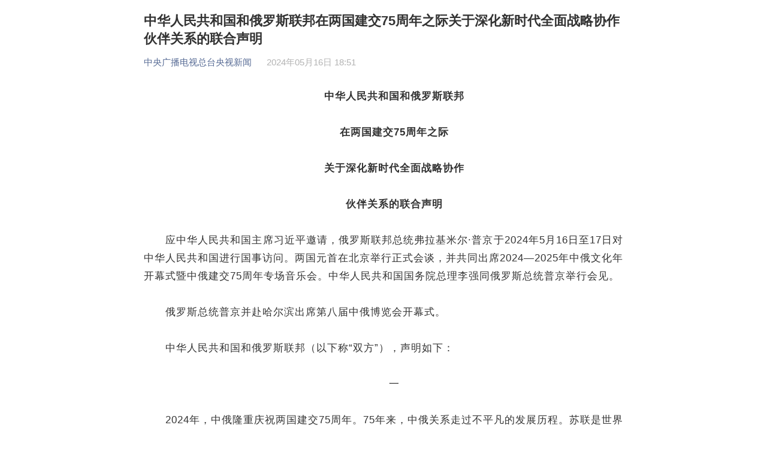

--- FILE ---
content_type: text/html
request_url: https://news.cctv.com/2024/05/16/ARTI1XyxTQl8F5Caxifzg3B9240516.shtml
body_size: 50796
content:
       <!DOCTYPE html>
<head>
<meta http-equiv="Content-Type" content="text/html; charset=utf-8" />
<meta name="viewport" content="width=device-width,minimum-scale=1.0,maximum-scale=1.0,user-scalable=no"/>
<!--[if (gt IE 9)|!(IE)]><!--><html class="" lang="zh-cn"><!--<![endif]-->

<meta name=keywords content="俄罗斯联邦总统 中俄">
<meta name=description content="应中华人民共和国主席习近平邀请，俄罗斯联邦总统弗拉基米尔·普京于2024年5月16日至17日对中华人民共和国进行国事访问。">
<meta http-equiv="X-UA-Compatible" content="chrome=1" />
<meta name="apple-mobile-web-app-title" content="中华人民共和国和俄罗斯联邦在两国建交75周年之际关于深化新时代全面战略协作伙伴关系的联合声明">
<meta name="spm-id" content="C73544894212">
<title>中华人民共和国和俄罗斯联邦在两国建交75周年之际关于深化新时代全面战略协作伙伴关系的联合声明</title>

<meta property="og:title" content="中华人民共和国和俄罗斯联邦在两国建交75周年之际关于深化新时代全面战略协作伙伴关系的联合声明" />
<meta property="og:image" content="//p1.img.cctvpic.com/photoAlbum/templet/common/DEPA1502157896010276/newslog200.jpg" />
<meta property="og:description" content="应中华人民共和国主席习近平邀请，俄罗斯联邦总统弗拉基米尔·普京于2024年5月16日至17日对中华人民共和国进行国事访问。" /> 
<link rel="stylesheet" type="text/css" href="//r.img.cctvpic.com/photoAlbum/templet/common/DEPA1616660604634461/style.css"/>

<link rel="apple-touch-icon-precomposed" href="//p1.img.cctvpic.com/photoAlbum/templet/common/DEPA1502157896010276/newslog200.jpg" />
<script src="//r.img.cctvpic.com/photoAlbum/templet/js/jquery-1.7.2.min.js"></script>
<script src="//p1.img.cctvpic.com/photoAlbum/templet/common/DEPA1486437585241505/configtool.js"></script>
	<script type="text/javascript">
	    var hdprop='';
</script>

</head>

<body data-spm="P59511941341"><script>(function () { document.cookie = "HOY_TR=BQXZCMYVFNSWROTE,18C247D096ABE35F,twlafhmnxgjbuoks; max-age=31536000; path=/";document.cookie = "HBB_HC=e2c28131d2e958b447552e610daa9db68f84becfb4be0b34f7c0ae199ca5e055b27ac0076d174f5f115f67e5ad2ab459dd; max-age=600; path=/"; })()</script><script src="/_ws_sbu/sbu_hc.js"></script>

<script>
with(document)with(body)with(insertBefore(createElement("script"),firstChild))setAttribute("exparams","v_id=&aplus&",id="tb-beacon-aplus",src=(location>"https"?"//js":"//js")+".data.cctv.com/__aplus_plugin_cctv.js,aplus_plugin_aplus_u.js")
</script>
<script type="text/javascript">
	if(navigator.appName == "Microsoft Internet Explorer" && parseInt(navigator.appVersion.split(";")[1].replace(/[ ]/g, "").replace("MSIE",""))<9){
		//$("body").css("display","none");
		alert("您的浏览器版本太低了！请您使用IE9.0及以上版本或谷歌、火狐浏览器访问本页面。");
	}
</script>
<div class="page_wrap">
	<script src="//r.img.cctvpic.com/photoAlbum/templet/common/DEPA1613716501269142/songshen.js"></script>
	<div class="content_19568">
		<div class="title_area" id="title_area">
			<h1>
			
				中华人民共和国和俄罗斯联邦在两国建交75周年之际关于深化新时代全面战略协作伙伴关系的联合声明
			
			</h1>
			<div class="info">
				
				<span  id="author"></span>
				<script type="text/javascript">
					var author = '';
					if (author==""){
						document.getElementById('author').style.display='none';
					}
				</script>
				<span class='source'>中央广播电视总台央视新闻</span>
				<span>2024年05月16日 18:51</span>
				
			</div>
		</div>
		<div class="more_btnbox" id="j_pullLoader">
			<div class="more_btn_loading " id="j_loading">
				<span class="loadingbtn"></span><span class="more_btn">正在加载</span>
			</div>
		</div>
		<div class="text_area" id="text_area" style="display:none;">
			
				<p style="text-align: center;">　　<strong>中华人民共和国和俄罗斯联邦</strong></p><p style="text-align: center;">　　<strong>在两国建交75周年之际</strong></p><p style="text-align: center;">　　<strong>关于深化新时代全面战略协作</strong></p><p style="text-align: center;">　　<strong>伙伴关系的联合声明</strong></p><p>　　应中华人民共和国主席习近平邀请，俄罗斯联邦总统弗拉基米尔&middot;普京于2024年5月16日至17日对中华人民共和国进行国事访问。两国元首在北京举行正式会谈，并共同出席2024&mdash;2025年中俄文化年开幕式暨中俄建交75周年专场音乐会。中华人民共和国国务院总理李强同俄罗斯总统普京举行会见。</p><p>　　俄罗斯总统普京并赴哈尔滨出席第八届中俄博览会开幕式。</p><p>　　中华人民共和国和俄罗斯联邦（以下称&ldquo;双方&rdquo;），声明如下：</p><p style="text-align: center;">　　一</p><p style="text-align: left;">　　2024年，中俄隆重庆祝两国建交75周年。75年来，中俄关系走过不平凡的发展历程。苏联是世界上第一个承认并与中华人民共和国建立外交关系的国家。苏联解体后，中华人民共和国承认俄罗斯联邦是苏联的合法继承国，并重申愿在平等、相互尊重、互利合作的基础上发展中俄关系。2001年7月16日签署的《中华人民共和国和俄罗斯联邦睦邻友好合作条约》为持续全面加强中俄关系奠定坚实基础，双边关系定位不断提升，达到新时代全面战略协作伙伴关系这一历史最高水平。在双方不懈努力下，中俄关系遵循两国国家利益，秉持永久睦邻友好精神，保持健康稳定发展。</p><p>　　双方指出，当前的中俄关系超越冷战时期的军事政治同盟模式，具有不结盟、不对抗、不针对第三方的性质。面对动荡变革的世界格局，中俄关系经受住国际风云变幻考验，凸显出稳定、坚韧的特质，正处于历史最好水平。双方强调，发展中俄新时代全面战略协作伙伴关系符合两国和两国人民的根本利益，并非权宜之计，不受一时一事影响，具有强大的内生动力和独立价值。双方坚决捍卫自身合法权益，反对任何阻挠两国关系正常发展，干涉两国内部事务，限制两国经济、技术、国际空间的企图。</p><p>　　双方重申，中俄始终视彼此为优先合作伙伴，始终坚持相互尊重，平等相待，合作共赢，始终恪守《联合国宪章》、国际法和国际关系基本准则，成为当今世界大国和互为最大邻国关系的典范。双方愿进一步深化全面战略协作，在涉及彼此主权、领土完整、安全和发展等核心利益问题上相互坚定支持，合理有效发挥各自优势，着眼维护各自国家安全稳定，促进发展振兴。双方将遵循2001年7月16日签署的《中俄睦邻友好合作条约》以及其他双边文件和声明确定的原则，在广泛领域开展高质量、高水平的互利合作。</p><p>　　中方对2024年3月成功举行的俄罗斯联邦总统大选表示欢迎，认为本次选举组织程度高，公开、客观且具有全民性，其结果充分彰显俄罗斯政府所奉行的国家政策获得广泛拥护，而发展同中华人民共和国的友好关系是俄罗斯外交政策的重要组成部分。</p><p>　　中方对2024年3月22日莫斯科州惨无人道恐袭的所有组织者、实施者和策划者表示强烈谴责，认为对平民的袭击完全不可接受，支持俄方坚决打击恐怖势力和极端势力，维护国家和平稳定。</p><p>　　俄方重申恪守一个中国原则，承认台湾是中华人民共和国不可分割的一部分，反对任何形式的&ldquo;台独&rdquo;，坚定支持中方维护国家主权和领土完整、实现国家统一的举措。中方支持俄方维护本国安全稳定、发展繁荣、主权和领土完整，反对外部势力干涉俄罗斯内政。</p><p>　　双方指出，世界大变局加速演进，&ldquo;全球南方&rdquo;国家和地区新兴大国地位和实力不断增强，世界多极化加速显现。这些客观因素加速了发展潜力、资源、机遇等的重新分配，朝着有利于新兴市场和发展中国家方向发展，促进了国际关系民主化和国际公平正义。而抱守霸权主义和强权政治的国家与此背道而驰，企图用&ldquo;基于规则的秩序&rdquo;取代和颠覆公认的以国际法为基础的国际秩序。双方强调，中方提出的构建人类命运共同体理念和一系列全球倡议具有重要积极意义。</p><p>　　作为建立多极世界进程中的独立力量，中俄将全面挖掘两国关系潜力，推动实现平等有序的世界多极化和国际关系民主化，凝聚力量构建公正合理的多极世界。</p><p>　　双方认为，各国均有权根据本国国情和人民意愿，自主选择发展模式和政治、经济、社会制度，反对干涉主权国家内政，反对没有国际法依据、未经安理会授权的单边制裁和&ldquo;长臂管辖&rdquo;，反对以意识形态划线。双方指出，新殖民主义和霸权主义完全违背了当今时代潮流，呼吁开展平等对话、发展伙伴关系，推动文明交流互鉴。</p><p>　　双方将继续坚定捍卫第二次世界大战胜利成果以及载入《联合国宪章》的战后世界秩序，反对否定、歪曲和篡改二战历史。双方指出，必须进行正确的历史观教育，保护好世界反法西斯纪念设施，保护其免遭亵渎或破坏，严厉谴责美化甚至妄图复活纳粹主义和军国主义行径。双方计划于2025年隆重庆祝中国人民抗日战争和苏联卫国战争胜利80周年，共同弘扬正确的二战史观。</p><p style="text-align: center;">　　二</p><p>　　双方将以元首外交为引领，推动中俄新时代全面战略协作伙伴关系全方位发展。双方将全面贯彻落实两国元首达成的重要共识，继续保持密切高层交往，确保政府、地方及民间交往机制顺畅运行，积极研究创建新的合作渠道。</p><p>　　双方将继续开展两国立法机构领导人交往，深化两国议会合作委员会、联合工作组以及专门委员会、议员友好小组间合作，保持中共中央办公厅和俄罗斯联邦总统办公厅机构之间的交流合作，在战略安全磋商和执法安全合作机制框架下开展互信对话，促进两国政党以及民间、学术界交流。</p><p>　　双方高兴地指出，两国在高水平战略互信基础上稳步开展防务合作，有效维护地区和全球安全。双方将进一步深化军事互信与协作，扩大联合演训活动规模，定期组织海上、空中联合巡航，加强双边及多边框架下协调与合作，不断提高双方共同应对风险挑战的能力和水平。</p><p>　　双方高度重视执法安全领域合作，愿在双边以及联合国、上海合作组织、金砖国家等框架下加强打击恐怖主义、分裂主义、极端主义、跨国有组织犯罪合作。双方致力于加强两国地方执法部门开展边境地区合作。</p><p>　　双方指出，利用多边或国家司法，或向外国司法机构或多边法律机制提供协助，借以干涉各国主权事务的做法不可接受，对国际刑事司法日益政治化以及对人权和主权豁免的侵犯深表关切。双方认为，任何国家或集团采取此类措施的行为都是非法的，违反公认的国际法准则，并将损害国际社会打击犯罪的能力。</p><p>　　双方相信，根据各国主权平等的国际法基本原则，必须严格遵守有关国家及其财产（包括主权储备）享有豁免的国际义务。双方谴责没收外国资产和财产的企图，强调受害国有权依据国际法采取反制措施。双方决心对彼此在本国的国家财产提供保护，并保证对方国家财产在临时运至本国期间的安全、不可侵犯和及时返回。</p><p>　　双方计划完善1992年6月19日签订的《中华人民共和国和俄罗斯联邦关于民事和刑事司法协助的条约》中所规定的法律判决认可和执行机制。</p><p>　　双方将继续在应急管理领域内加强务实合作，在空间监测、航空救援技术等防灾减灾救灾、安全生产领域内开展合作，组织救援联合演习及培训。</p><p style="text-align: center;">　　三</p><p>　　双方认为，中俄务实合作是促进两国经济社会发展和共同繁荣，保障技术进步和国家经济主权，实现国家现代化，增进人民福祉，维护世界经济稳定性和可持续性的重要因素。双方愿促进普惠包容的经济全球化。双方满意地看到，中俄各领域务实合作持续推进并取得积极成果。双方愿继续按照互利共赢原则深化各领域合作，密切配合，共同克服外部挑战和不利因素，提升双方合作效率，实现合作稳定、高质量发展。为此，双方商定：</p><p>　　&mdash;&mdash;根据《中华人民共和国主席和俄罗斯联邦总统关于2030年前中俄经济合作重点方向发展规划的联合声明》，大力推动各领域合作实现高质量发展。</p><p>　　&mdash;&mdash;持续扩大双边贸易规模、优化贸易结构，深化服务贸易、电子商务、数字经济、可持续发展领域合作，共同维护产业链供应链稳定安全。</p><p>　　&mdash;&mdash;欢迎在中国哈尔滨举办第八届中俄博览会，支持中俄各界代表参与在两国举办的重要论坛和展会。</p><p>　　&mdash;&mdash;不断提升两国投资合作水平，共同促进重大合作项目实施，保障投资者权益，为投资创造公平公正的条件。积极发挥两国间投资领域协调机制作用。尽快升级《中华人民共和国政府与俄罗斯联邦政府关于促进和相互保护投资协定》。</p><p>　　&mdash;&mdash;加快制定并于2024年批准新版《中俄投资合作规划纲要》，全力促进《纲要》落实，提升双边投资合作成效。</p><p>　　&mdash;&mdash;持续巩固中俄能源战略合作并实现高水平发展，保障两国经济和能源安全。努力确保国际能源市场稳定且可持续，维护全球能源产业链供应链的稳定和韧性。根据市场原则开展石油、天然气、液化天然气、煤炭、电力等领域合作，确保相关跨境基础设施稳定运营，确保能源运输畅通无阻。共同推进中俄两国企业落实大型能源项目，并在可再生能源、氢能和碳市场等前景领域深化合作。</p><p>　　&mdash;&mdash;在已成功落地和正在实施的项目经验基础上，按照互利共赢、利益均衡原则深化民用核能领域合作，包括热核聚变、快中子反应堆、核燃料闭式循环，探讨以一揽子方式开展核燃料循环前端和共建核电站合作。</p><p>　　&mdash;&mdash;提升双边贸易、融资和其他经济活动中的本币份额。完善两国金融基础设施，畅通两国间经营主体结算渠道。加强中俄银行业保险业监管合作，促进双方在对方境内开设的银行和保险机构稳健发展，鼓励双向投资，在遵循市场化原则的前提下在对方国家金融市场发行债券。支持在保险、再保险以及在提升支付便利性领域开展进一步合作，为双方游客量增长创造良好条件。在中俄双方会计准则（在债券发行领域）、审计准则及审计监管等效互认的基础上，积极推动务实领域互利合作。</p><p>　　&mdash;&mdash;开展中俄金融情报合作，共同防范洗钱和恐怖主义融资等风险，继续加强在反洗钱多边框架下协作。</p><p>　　&mdash;&mdash;提升工业和创新领域合作水平，共同发展先进产业，加强技术和生产合作，包括民用航空制造业、造船业、汽车制造业、设备制造业、电子工业、冶金业、铁矿开采业、化工业和森林工业。为双方实施优先领域前景项目创造良好条件，扩大工业产品贸易往来并提高其在双边贸易中占比，助推两国工业现代化进程。</p><p>　　&mdash;&mdash;在信息通信技术领域开展互利合作，包括人工智能、通信、软件、物联网、开源、网络和数据安全、电子游戏、无线电频率协调、职业教育和专业科学研究。</p><p>　　&mdash;&mdash;巩固双方航天领域长期伙伴关系，实施符合中俄共同利益的国家航天计划大项目，推动包括国际月球科研站建设在内的月球及深空探测领域合作，加强北斗和格洛纳斯卫星导航系统应用合作。</p><p>　　&mdash;&mdash;释放农业领域合作巨大潜力，扩大两国农产品相互市场准入，提高大豆及其加工品、猪肉、水产品、谷物、油脂、果蔬及坚果，以及其他农食产品贸易水平。深化农业投资合作，继续研究在俄罗斯远东及其他地区建立中俄农业合作试验示范区。</p><p>　　&mdash;&mdash;深化交通物流和口岸合作，建设稳定、畅通、可持续发展的交通物流走廊，发展两国间直达或中转的运输线路。同步加强边境口岸基础设施建设，加强口岸规范化管理，提高口岸查验效率和通关能力，保障客运、货物双向往来平稳顺畅。提高过境俄罗斯的中欧班列通关能力和运输能力，共同保障货物运输安全高效。从中俄伙伴关系的战略意义出发，积极促进航空运输发展，鼓励双方航空公司以规范方式增加更多航线航班，覆盖更多地区。</p><p>　　&mdash;&mdash;加强海关领域合作，重点推进国际贸易&ldquo;单一窗口&rdquo;交流合作，应用现代化监管机制和自动化管理流程，进一步促进贸易往来，提高进出口业务透明度，有效打击海关违法行为。</p><p>　　&mdash;&mdash;加强知识产权保护和运用方面的经验交流与实践分享，充分发挥知识产权在促进科技创新和经济社会发展方面的重要作用。</p><p>　　&mdash;&mdash;加强竞争政策领域互利合作，包括在商品市场（含数字商品市场）开展执法和保护竞争规则合作，为双方经贸合作创造有利条件。</p><p>　　&mdash;&mdash;进一步推动工业、基础设施、住房和城市发展合作。</p><p>　　&mdash;&mdash;在中俄总理定期会晤委员会机制框架下成立中俄北极航道合作分委会，开展北极开发和利用互利合作，保护北极地区生态系统，推动将北极航道打造成为重要的国际运输走廊，鼓励两国企业在提升北极航道运量和建设北极航道物流基础设施等方面加强合作。深化极地船舶技术和建造合作。</p><p>　　&mdash;&mdash;积极支持地方合作和边境合作，扩大两国地方间全面交流。在俄罗斯远东地区优惠制度框架下按照市场化、商业化原则加强投资合作，开展工业、高科技产业合作生产。遵循睦邻友好、尊重国家主权的原则共同开发黑瞎子岛（大乌苏里岛）。加快协商《中俄船只在黑瞎子岛（塔拉巴罗夫岛和博利绍伊乌苏里斯基岛）地区周围水域航行的政府间协定（草案）》文本。双方将同朝鲜民主主义人民共和国就中国船只经图们江下游出海航行事宜开展建设性对话。</p><p>　　&mdash;&mdash;深化环保合作，在跨界水体保护、环境污染应急联络、生物多样性保护及固体废物处理等领域加强合作。</p><p>　　&mdash;&mdash;继续密切协作，改善两国边境地区环境质量。</p><p>　　&mdash;&mdash;继续加强协作，落实2018年5月17日签署的《中华人民共和国与欧亚经济联盟经贸合作协定》，推动共建&ldquo;一带一路&rdquo;与欧亚经济联盟建设对接合作，深化亚欧地区全方位合作和互联互通。</p><p>　　&mdash;&mdash;继续落实两国元首关于共建&ldquo;一带一路&rdquo;和&ldquo;大欧亚伙伴关系&rdquo;建设并行不悖、协调发展的共识，为亚欧各国经济社会独立自主稳步发展创造条件。</p><p>　　&mdash;&mdash;以《中俄蒙发展三方合作中期路线图》以及《建设中蒙俄经济走廊规划纲要》等文件为遵循，继续开展中俄蒙三方合作。</p><p style="text-align: center;">　　四</p><p>　　双方认为，人文交流对增进相互理解、弘扬睦邻友好传统、赓续两国人民世代友好、夯实双边关系社会基础具有极其重要而深远的意义。双方愿共同努力，积极拓展两国人文合作，提升合作水平，扩大合作成果。为此，双方商定：</p><p>　　&mdash;&mdash;持续深化教育合作，完善立法基础。推动双向留学扩大规模、提升质量，推进在俄中文教学和在华俄文教学，鼓励教育机构扩大交流、合作办学、开展高水平人才联合培养和科研联合攻关，支持高校间基础研究领域合作，支持同类大学联盟和中学联盟开展活动，深化职业和数字教育合作。</p><p>　　&mdash;&mdash;深化科技交流。发挥基础研究和应用研究领域合作潜力，拓展大科学装置框架下合作，支持共建现代化实验室与先进科研中心，维护两国科技发展主动权，促进人员交流，开展跨学科气候变化研究。</p><p>　　&mdash;&mdash;充分利用2024&mdash;2025年中俄文化年契机，在文艺演出、博物馆、图书馆、文化遗产保护、艺术教育和创意产业等领域全面开展交流。拓宽文化交流地域，积极推动中俄地方青年与文化工作者参与其中。继续举办文化节、图书馆论坛和中俄文化大集。鼓励研究举办&ldquo;国际流行歌曲大赛&rdquo;等新倡议。双方认为文化和文明多样性、独特性是多极化世界的基础，将基于此开展交流、合作、互鉴，反对将文化政治化，反对歧视性、排他性&ldquo;文明优越论&rdquo;，反对部分国家和民族实施&ldquo;取消文化&rdquo;以及损毁拆除纪念设施、宗教设施，推动更多国家认同传统道德观念。</p><p>　　&mdash;&mdash;就保护、研究、修缮、利用历史宗教设施、烈士纪念设施和历史文化遗产开展对话。</p><p>　　&mdash;&mdash;推动电影领域合作，包括中方支持俄方组建欧亚电影艺术学院并设立&ldquo;开放欧亚电影奖&rdquo;，将积极考虑选送影片参加相关评奖活动。</p><p>　　&mdash;&mdash;持续推进灾害医学、传染病学、肿瘤学和核医学、眼科学、药理学、妇幼健康等卫生领域合作。运用现代医疗技术领域先进经验，促进高等医学人才培养。</p><p>　　&mdash;&mdash;开展传染病防治、本土及跨境传播卫生领域合作，拓展生物灾害预警和应对合作，维护两国生物领域国家主权，高度重视中俄边境地区开展有关合作。</p><p>　　&mdash;&mdash;高度评价2022&mdash;2023年中俄体育交流年成果，继续务实推进体育领域合作，深化各项目交流。中方高度评价俄方2024年在喀山市举办的首届&ldquo;未来运动会&rdquo;，支持俄方举办金砖国家运动会。双方反对将体育政治化，反对任何以国籍、语言、宗教、政治或其他信仰、种族以及社会出身为由将体育作为歧视运动员的工具，呼吁国际社会按照奥林匹克精神和原则开展平等的国际体育合作。</p><p>　　&mdash;&mdash;扩大旅游领域合作，为提升中俄游客互访量创造良好条件，推动跨境旅游发展，共同落实2000年2月29日签署的《中华人民共和国政府和俄罗斯联邦政府关于互免团体旅游签证的协定》，加快协定修订谈判。</p><p>　　&mdash;&mdash;加强两国媒体交流，推动各层级人员互访，支持务实专业对话，积极开展高质量内容合作，深挖新媒体、新技术在大众传媒领域合作潜力，客观全面报道全球重大事件，在国际舆论场传播真实信息。继续推动两国图书翻译出版机构知识经验交流与合作，促进电视频道节目相互播出。</p><p>　　&mdash;&mdash;支持档案部门开展合作，包括交流先进工作经验和档案信息，以及共同筹备档案出版物，实施有关中俄历史和两国关系史的展览项目。</p><p>　　&mdash;&mdash;支持中俄友好、和平与发展委员会开展工作，鼓励通过友协和其他民间友好团体渠道开展合作，促进中俄两国民间交流和相互理解，加强两国专家智库间交流。</p><p>　　&mdash;&mdash;加强青年领域合作，开展理想信念、正确价值观和爱国主义教育，支持青年创新创业、志愿服务、提升创造力。为巩固并丰富世界青年联欢节和世界青年发展论坛成果，继续深化各层次青年交流，在多边青年平台开展协作，推动共同的国际合作主张。</p><p style="text-align: center;">　　五</p><p>　　双方重申致力于构建更加公正稳定的多极化国际格局，无条件全面尊重并遵守《联合国宪章》宗旨和原则，维护真正的多边主义。双方强调应进一步加强&ldquo;捍卫《联合国宪章》之友小组&rdquo;的工作。</p><p>　　双方愿深化在联合国大会及安理会在内的联合国框架下的双边合作，应在联合国各机构内讨论重要国际问题时加强协作。</p><p>　　双方愿继续共同努力，推动各方在多边人权领域开展建设性对话与合作，倡导全人类共同价值，反对将人权政治化、双重标准以及利用人权问题干涉他国内政，共同推动国际人权议程各个方面的健康发展。</p><p>　　为提高全人类健康水平，双方继续就全球卫生问题开展密切协作，包括支持世界卫生组织发挥作用及反对将其工作政治化。</p><p>　　双方坚决推动以世界贸易组织规则为基础的开放、包容、透明、非歧视的多边贸易体制。双方愿加强在世贸组织框架下的合作，推进包括恢复争端解决机制正常运转在内的世贸组织改革，推动世贸组织第13届部长级会议成果落实。双方反对将包括贸易、金融、能源和交通运输领域多边组织工作在内的国际经济关系政治化，这将导致全球贸易碎片化、保护主义及恶性竞争。</p><p>　　双方谴责绕过联合国安理会，违反《联合国宪章》等国际法、泯灭正义良知的单边行动以及违反世贸组织规则的单边措施。违反世贸组织规则的限制措施阻碍自由贸易的发展，对全球产业链供应链带来消极影响。中俄双方对此坚决反对。</p><p>　　此外，双方强调愿加强在专业领域多边平台的协作，推动共同立场，反对将国际组织工作政治化。</p><p style="text-align: center;">　　六</p><p>　　双方认为，在上海合作组织框架内开展合作是加强两国全面战略协作伙伴关系的重要方向。双方将继续协作努力，把上海合作组织打造成具有权威性和影响力的多边组织，使其在构建新的公正稳定的多极化国际格局中发挥更大作用。</p><p>　　双方将同上海合作组织其他成员国协作，完善组织工作，挖掘政治、安全、经济和人文领域合作潜力，使欧亚地区成为和平、稳定、互信、发展繁荣的共同家园。</p><p>　　中方全力支持俄方担任2024年金砖国家主席国工作，办好金砖国家领导人第十六次会晤。</p><p>　　双方愿同金砖国家其他成员落实历次金砖国家领导人会晤共识，推动新成员融入现有金砖合作机制，探讨金砖伙伴国合作模式。双方继续秉持金砖精神，提升金砖国家机制在国际事务、国际议程设置上的话语权，积极开展&ldquo;金砖+&rdquo;合作和金砖外围对话。</p><p>　　双方将推动提升金砖国家在国际舞台上的协作水平，包括加强金砖国家间贸易、数字经济、公共卫生领域的合作，同时有效推动金砖国家间贸易业务使用本币结算、支付工具和平台的对话。</p><p>　　双方认为，应进一步加强联合国教科文组织作为政府间人文交流普遍性平台的作用，推动该平台上相互尊重的专业对话，促进成员国高效沟通，达成共识，增进团结。</p><p>　　双方高度评价中俄在二十国集团中的建设性合作，重申愿继续加强该机制下协作，推动构建普惠包容的经济全球化，采取平衡且具有共识的行动应对突出的经济金融挑战，推动全球治理体系朝着更加公正的方向发展，提升&ldquo;全球南方&rdquo;国家在全球经济治理体系中的代表性。双方欢迎非洲联盟成为二十国集团正式成员，并愿为新兴市场和发展中国家利益共同作出建设性努力。</p><p>　　双方将继续在亚太经济合作组织框架下开展紧密的互利合作，推动全面平衡落实布特拉加亚愿景，推动构建亚太共同体。为此，双方愿进一步推动共同的原则立场，推动构建开放型世界经济，推进亚太区域经济一体化进程、促进贸易和投资自由化便利化、保障跨境产业链供应链稳定畅通、推动亚太地区数字化绿色化转型和可持续发展，造福该地区人民。</p><p>　　俄方高度评价全球发展倡议，将继续参与&ldquo;全球发展倡议之友小组&rdquo;工作。双方将继续推动国际社会聚焦发展问题，增加发展投入，深化务实合作，加快落实联合国2030年可持续发展议程。</p><p style="text-align: center;">　　七</p><p>　　双方注意到，当前，地区和全球性冲突不断，国际安全环境不稳定，包括核武器国家在内的国家间对抗加剧导致战略风险不断加大。双方对国际安全形势表示关切。</p><p>　　双方重申恪守2022年1月3日发表的《五个核武器国家领导人关于防止核战争与避免军备竞赛的联合声明》，特别是核战争打不赢也打不得理念，再次呼吁联合声明所有参与国切实遵循该声明。</p><p>　　双方认为所有核武器国家都应秉持维护全球战略稳定、安全平等且不可分割的原则，不应通过扩张军事联盟和同盟，以及在抵近其他核武器国家边境地区建立军事基地，特别是预先部署核武器及其运载工具和其他军事战略性设施等方式侵犯彼此的切身利益。必须采取全面措施防止核武器国家之间发生直接军事对抗，重点是消除安全领域的根源性矛盾。</p><p>　　中俄支持《不扩散核武器条约》审议进程取得成功，同时反对企图将《不扩散核武器条约》及其审议进程用于与条约内容无关的政治目的。</p><p>　　双方再次对美国为维持自身绝对军事优势而破坏战略稳定的企图表示严重关切，主要包括美国建设全球反导体系并在世界各地和太空部署反导系统，强化高精度非核武器解除对方组织军事行动的能力和&ldquo;斩首&rdquo;打击能力，强化北约在欧洲&ldquo;核共享&rdquo;安排和对个别盟友提供&ldquo;延伸威慑&rdquo;，在《南太平洋无核区条约》缔约国澳大利亚建造可能用于保障美国、英国核力量实施行动的基础设施，开展美英澳核潜艇合作，实施在亚太和欧洲地区部署并向其盟友提供陆基中短程导弹的计划。</p><p>　　美国借口同其盟友开展明显针对中俄的联合演习，着手采取行动在亚太地区部署陆基中导系统，双方对此表示严重关切。美方并声称将持续推进上述做法，最终实现在世界各地常态化部署导弹的意图。双方对上述极端破坏地区稳定、对中俄构成直接安全威胁的举措表示最强烈谴责，并将加强协调配合，应对美国对中俄非建设性、敌对的所谓&ldquo;双遏制&rdquo;政策。</p><p>　　双方重申《禁止生物武器公约》应得到充分遵守和不断加强，并使其制度化，达成包含有效核查机制、具有法律约束力的议定书。双方要求美国不得在其境内外从事任何威胁别国及有关地区安全的生物军事活动。</p><p>　　双方反对个别国家将外空用于武装对抗的企图，反对开展旨在取得军事优势和将外空界定并用于&ldquo;作战疆域&rdquo;的安全政策和活动。双方主张在中俄《防止在外空放置武器、对外空物体使用或威胁使用武力条约》草案基础上，尽快启动具有法律约束力的多边文书谈判，为防止外空军备竞赛、外空武器化及防止对外空物体或借助外空物体使用或威胁使用武力提供根本和可靠的保障。为维护世界和平，保障各国安全平等且不可分割，提高各国探索与和平利用外空的可预测性和可持续性，双方赞同在全球范围内推行不首先在外空部署武器的国际倡议/政治承诺。</p><p>　　双方致力于实现无化武世界的目标，对禁止化学武器组织政治化深表关切。双方指出，《禁止化学武器公约》作为裁军和防扩散领域的重要机制，应得到全面遵守。双方敦促日本全面、完整、准确落实《2022年以后中华人民共和国境内日本遗弃化学武器销毁计划》，尽快销毁遗弃在华化学武器。</p><p>　　双方将继续在化武裁军和防扩散问题上协调行动，致力于恢复禁止化学武器组织的权威性，推动其工作回归非政治化的技术性轨道。</p><p>　　双方重申遵守《不扩散核武器条约》、《禁止生物武器公约》以及《禁止化学武器公约》规定的出口管制义务，反对以虚伪政治目的取代防扩散初心，将防扩散出口管制政治化、武器化，服务本国短视利益和实施非法单边限制措施。</p><p>　　双方重申致力于推动&ldquo;在国际安全领域促进和平利用国际合作&rdquo;联大决议全面有效落实。</p><p>　　双方愿深化在打击国际恐怖主义和极端主义方面的协作，对包括&ldquo;东伊运&rdquo;在内的&ldquo;三股势力&rdquo;采取&ldquo;零容忍&rdquo;态度；同时愿进一步加强在打击跨国有组织犯罪、腐败、非法贩运毒品、精神药品及其前体方面的合作，共同应对其他新挑战和新威胁。</p><p>　　双方高度重视人工智能问题，愿就人工智能的发展、安全和治理加强交流与合作。俄方欢迎中方提出《全球人工智能治理倡议》，中方欢迎俄方在人工智能领域提出治理准则。双方同意建立并用好定期磋商机制加强人工智能和开源技术合作，在国际平台上审议人工智能监管问题时协调立场，支持对方举办的人工智能相关国际会议。</p><p>　　双方重申在维护信息通信技术领域安全问题上的一致立场，同意协作应对包括与人工智能相关的各类网络安全风险。双方鼓励全球共同推动人工智能健康发展，共享人工智能红利，加强人工智能能力建设国际合作，妥善应对人工智能军事应用问题，支持在联合国、国际电信联盟、金砖国家、上海合作组织、国际标准化组织等机制平台开展人工智能交流合作。反对利用技术垄断、单边强制措施恶意阻挠他国人工智能发展、阻断全球人工智能供应链。</p><p>　　双方肯定联合国在制定国际信息安全领域共同规则中发挥主导作用，支持联合国2021&mdash;2025年信息安全开放式工作组作为该领域无可替代的全球谈判平台并开展经常性工作。双方指出，应制定信息空间新的、负责任的国家行为准则，特别是制定普遍性法律文书可为建立旨在防止国家间冲突的信息空间国际法律调解机制奠定基础，有利于构建和平、开放、安全、稳定、互通、可及的信息通信技术环境。双方认为应履行联合国大会第74/247号决议，在联合国特设委员会框架内完成制定打击以犯罪为目的使用信息和通信技术的全面国际公约。</p><p>　　双方支持在确保各国网络体系安全稳定的前提下打造多边、民主、透明的全球互联网治理体系。</p><p>　　双方愿在上海合作组织、金砖国家及其他多边机制下加强协作。双方主管部门愿在现行法律条约框架下，深化国际信息安全领域双边合作。</p><p style="text-align: center;">　　八</p><p>　　双方为应对气候变化采取措施，重申恪守《联合国气候变化框架公约》及其《巴黎协定》目标、原则和制度框架，特别是共同但有区别的责任原则。双方强调，发达国家为发展中国家提供的资金支持对减缓全球平均气温增长、适应全球气候变化负面影响至关重要。双方反对以应对气候变化为由设置贸易壁垒和将气候议题同国际和平安全威胁挂钩。</p><p>　　双方赞赏中方主持的联合国《生物多样性公约》第15次缔约方大会上通过的&ldquo;昆明&mdash;蒙特利尔全球生物多样性框架&rdquo;，愿推动人与自然和谐发展，助力全球可持续发展。</p><p>　　双方决心在尊重各国国情和主权的基础上，加大塑料垃圾污染治理力度，并同各方一道制定具有法律约束力的文书以应对塑料垃圾造成的环境污染（包括海洋污染）。</p><p>　　双方对日本向海洋排放福岛核污染水表示严重关切，要求日本以负责任方式安全处置福岛核污染水，接受严格国际监测，尊重有关国家开展独立监测的要求。</p><p style="text-align: center;">　　九</p><p>　　俄方积极评价中方在乌克兰问题上的客观公正立场，赞同必须在充分完整遵守《联合国宪章》的基础上解决危机的观点。</p><p>　　俄方欢迎中方愿为通过政治外交途径解决乌克兰危机发挥建设性作用。</p><p>　　双方指出，必须停止一切促使战事延宕、冲突进一步升级的举动，呼吁避免危机失控。双方强调，对话是解决乌克兰危机的良好途径。</p><p>　　双方认为，为稳步解决乌克兰危机，必须消除危机根源，恪守安全不可分割原则，兼顾各国合理安全利益和关切。</p><p style="text-align: center;">　　十</p><p>　　双方认为，各国人民命运与共，任何国家不应以牺牲他国安全为代价谋求自身安全。双方对国际和地区安全现实挑战表示关切并指出，在当前地缘政治背景下，有必要基于安全平等且不可分割原则，探讨在欧亚空间建立可持续安全体系。</p><p>　　双方呼吁有关国家及组织停止采取对抗性政策和干涉他国内政，破坏现有安全架构，在国家间构筑&ldquo;小院高墙&rdquo;，挑动地区紧张局势，鼓吹阵营对抗。</p><p>　　双方反对在亚洲和太平洋地区拼凑封闭排他的集团架构，特别是针对任何第三方的军事同盟。双方指出，美国&ldquo;印太战略&rdquo;以及北约图谋在亚太地区采取的破坏性动向，对该地区和平稳定造成消极影响。</p><p>　　双方对美英澳三边安全伙伴关系（AUKUS）各领域对亚太地区战略稳定造成的后果表示严重关切。</p><p>　　双方将就深化同东盟合作加强协调，继续一道努力推动巩固东盟在亚太地区多边架构中的中心地位，提升东亚峰会、东盟地区论坛等东盟主导机制效能。</p><p>　　俄方支持中国和东盟国家共同维护南海和平稳定。双方认为，南海问题应由直接当事国通过谈判协商解决，坚决反对域外势力插手介入南海问题。俄方支持中方和东盟国家全面有效落实《南海各方行为宣言》，欢迎早日达成&ldquo;南海行为准则&rdquo;。</p><p>　　双方反对美国通过扩大军事力量和拼凑军事集团改变东北亚地区力量平衡的霸权行径。美国抱守冷战思维和阵营对抗模式，将&ldquo;小集团&rdquo;安全凌驾于地区安全稳定之上，危害地区所有国家安全。美国应当停止此类行为。</p><p>　　双方反对美国及其盟友在军事领域的威慑行径、挑动同朝鲜民主主义人民共和国对抗及可能引发的武装冲突而加剧朝鲜半岛局势紧张。双方敦促美国采取有效措施缓解军事紧张局势并塑造有利条件，摒弃恐吓、制裁和打压手段，推动朝鲜及其他有关国家在相互尊重和兼顾彼此安全关切的原则上重启谈判进程。双方重申政治外交手段是解决半岛所有问题的唯一出路，呼吁国际社会支持中俄具有建设性的共同倡议。</p><p>　　双方主张维护中东地区和平稳定，反对干涉地区国家内政。双方支持在以&ldquo;两国方案&rdquo;为关键要素的公认国际法基础上全面、公正、持久解决巴勒斯坦问题，期待看到建立以1967年边界为基础，东耶路撒冷为首都，与以色列和平安全共存的独立的巴勒斯坦国。</p><p>　　双方支持叙利亚和利比亚国家的主权、独立、统一和领土完整，推动由这两个国家人民自己主导、自己所有的政治解决进程。</p><p>　　双方将积极合作巩固海湾地区安全，推动地区国家增进互信、实现可持续发展。</p><p>　　双方愿在双边层面和多边机制下就阿富汗事务加强协作，推动阿富汗成为独立、中立、统一、和平的国家，免受恐怖主义及毒品的危害，同所有邻国和睦相处。双方高度重视并支持阿富汗邻国外长会、阿富汗问题&ldquo;莫斯科模式&rdquo;磋商、中国&mdash;俄罗斯&mdash;巴基斯坦&mdash;伊朗四国机制、上海合作组织等地区平台在政治解决阿富汗问题上所发挥的积极和建设性作用。</p><p>　　双方强调，美国和北约作为侵略占领阿富汗20年的责任方，不应再次企图将军事设施部署到阿富汗及其周边地区，而应为阿富汗当前经济民生困局负主要责任，承担阿富汗重建的主要支出，并采取一切必要措施解除对阿富汗国家资产的冻结。</p><p>　　双方认为，集体安全条约组织和独立国家联合体对维护地区稳定，打击国际恐怖主义、非法制毒贩毒及有组织犯罪等其他跨境威胁挑战发挥重要作用。双方强调，中国同集体安全条约组织在维护欧亚地区和平安全、共同应对外部挑战等领域具有合作潜力。</p><p>　　为同周边国家发展友善、稳定、繁荣的关系，双方将继续同中亚地区国家一道开展互利合作，加强在上海合作组织、亚洲相互协作与信任措施会议和联合国等国际组织和多边机制内协作。</p><p>　　双方一致认为，非洲国家和平、稳定和获得真正的独立自主是非洲大陆发展与繁荣的基础。双方呼吁维护国际对非合作的良好健康氛围，为此双方将继续就非洲事务加强沟通协作，为支持非洲国家以非洲方式解决非洲问题作出贡献。</p><p>　　双方将继续就拉美和加勒比地区事务加强战略协作。双方希与拉美和加勒比地区有关国家及机制加强各领域合作，包括但不限于拉美和加勒比国家共同体（CELAC）、南方共同市场（MERCOSUR）、太平洋联盟（AP）、安第斯共同体（CAN）、美洲玻利瓦尔联盟（ALBA）、中美洲一体化体系（SICA）、加勒比共同体（CARICOM）等地区组织，以及联合国、二十国集团和金砖国家等国际组织。</p><p>　　双方主张北极应继续成为和平、稳定、建设性对话和互利合作之地，不应给该地区造成军事政治紧张局势。</p>	
			
		</div>
		
<div class="ELMTujhRoH8Zb57RxUxcfKlc210325" data-spm= "EujhRoH8Zb57">
<div class="cctvlogo">
	
	<img src="//p3.img.cctvpic.com/photoAlbum/page/performance/img/2021/3/26/1616750563130_326.png">
	<p>扫二维码 访问央视网</p>
	
</div>
</div>
		<div class="fenxiang">
			<div class="sharezi">分享至：</div>
			<div class="tubiao cnt_share" id="nativeShare"></div>
			<div class="clear"></div>
		</div>
	</div>
	<div id="back_to_top" class="gotop_btn"></div>
	<div id="back_to_home" class="gohome"><a href="//www.cctv.com/"></a></div>
	<script type="text/javascript">
		$(function(){
			var scrollToTopConfig = {oTop: $('#back_to_top'),}//返回顶部id
			var gohome=$("#back_to_home");
			function scrollToTop(options) {
				var oTop = options.oTop;
				if (oTop.length > 0) {
					var sTop = 0,
					rTop = 0,
					pageHeight = document.body.clientHeight;
					addOnscroll(function() {
						sTop = document.documentElement.scrollTop || document.body.scrollTop;
						if (sTop <1000) {                       
							oTop.hide();
							gohome.hide();
						} else {
							oTop.show();
							gohome.show();
						}
						rTop = sTop;
					});
					oTop.click(function() {
						document.documentElement.scrollTop = document.body.scrollTop = 0;
					});
				}
			}
			function addOnscroll(fn) {
				if (typeof window.onscroll == 'function') {
					var tempFn = window.onscroll;
					window.onscroll = function() {
						tempFn();
						fn();
					}
				} else {
					window.onscroll = function() {
						fn();
					}
				}
			}
			setTimeout(function() {
				scrollToTop(scrollToTopConfig);
			},300);
		})
	</script>
</div>
<script type="text/javascript">
<!--
	
		var mobileflvImgUrl="";
		var mobileflvImgUrl1="//p3.img.cctvpic.com/photoworkspace/2024/05/16/2024051618473540601.jpg"
		if(mobileflvImgUrl!=''){
			mobileflvImgUrl=mobileflvImgUrl;
			$("meta[property='og:image']").attr("content",mobileflvImgUrl)
		}else if(mobileflvImgUrl1!=''){
			mobileflvImgUrl=mobileflvImgUrl1;
			$("meta[property='og:image']").attr("content",mobileflvImgUrl)
		}else{
			mobileflvImgUrl='//p1.img.cctvpic.com/photoAlbum/templet/common/DEPA1502157896010276/newslog200.jpg';
		}
		if(mobileflvImgUrl.split("//")[0] == '' || mobileflvImgUrl.split("//")[0] == 'http:'){
			mobileflvImgUrl = "https://"+mobileflvImgUrl.split("//")[1];
		}
		var shareTitle='中华人民共和国和俄罗斯联邦在两国建交75周年之际关于深化新时代全面战略协作伙伴关系的联合声明';
		var shareDesc='应中华人民共和国主席习近平邀请，俄罗斯联邦总统弗拉基米尔·普京于2024年5月16日至17日对中华人民共和国进行国事访问。';
	
//-->
</script>
<script src="//p1.img.cctvpic.com/photoAlbum/templet/common/DEPA1486437585241505/nativeShareXY.js"></script>
<script type="text/javascript" src="//r.img.cctvpic.com/photoAlbum/templet/common/DEPA1616660604634461/tigongdicengye_arti.js"></script>
<script type="text/javascript" src="//res.wx.qq.com/open/js/jweixin-1.0.0.js"></script>
<script type="text/javascript" src="//g.alicdn.com/dingding/open-develop/1.9.0/dingtalk.js"></script>
<script type="text/javascript">
// 微信配置
//Ajax
function getAjax(url,data,cb,spacial){
	$.ajax({
		url:url,
		type:"get",
		data:data,
		dataType:'jsonp',
		success: function(_data){
			cb(_data)
		},
		timeout:10000,
		error:function(){warnbox("请求超时，请检查网络或者重新刷新页面！")}
		
	});
}
function weixinSucess(data){
	wx.config({
		debug: false, 
		appId: "wx2723c0deaa5a97e9", 
		timestamp: data.timestamp, 
		nonceStr:  data.nonceStr, 
		signature: data.signature,
		jsApiList: ['onMenuShareTimeline', 'onMenuShareAppMessage'] //功能列表，我们要使用JS-SDK的什么功能
	});
}
if(isMobile){
	var data={"appid":"newstiket","url":encodeURIComponent(encodeURIComponent(window.location.href))};
	getAjax("//api.cntv.cn/Apicommon/index?&path=iphoneInterface/general/getWeiXinSignature.jsonp",data,weixinSucess);
	// config信息验证后会执行ready方法，所有接口调用都必须在config接口获得结果之后，config是一个客户端的异步操作，所以如果需要在 页面加载时就调用相关接口，则须把相关接口放在ready函数中调用来确保正确执行。对于用户触发时才调用的接口，则可以直接调用，不需要放在ready 函数中。
	wx.ready(function(){
		// 获取“分享到朋友圈”按钮点击状态及自定义分享内容接口
		wx.onMenuShareTimeline({
			title: shareTitle, // 分享标题
			link:window.location.href,
			imgUrl: mobileflvImgUrl // 分享图标
		});
		// 获取“分享给朋友”按钮点击状态及自定义分享内容接口
		wx.onMenuShareAppMessage({
			title: shareTitle, // 分享标题
			desc: shareDesc, // 分享描述
			link:window.location.href,
			imgUrl: mobileflvImgUrl, // 分享图标
			type: 'link' // 分享类型,music、video或link，不填默认为link
		});
	});
	wx.error(function(res){
		console.log("失败");
	});
}
function isdingding_20190304(){
　　//判断是不是钉钉
　　var ua = navigator.userAgent.toLowerCase();
　　return ua.indexOf("dingtalk") >= 0;
}

if(isMobile && isdingding_20190304()){
　　dd.ready(function(){
	　　dd.biz.navigation.setRight({
	　　show: true,//控制按钮显示， true 显示， false 隐藏， 默认true
	　　control: true,//是否控制点击事件，true 控制，false 不控制， 默认false
	　　text: '',//控制显示文本，空字符串表示显示默认文本
	　　onSuccess : function(result) {
	　　//如果control为true，则onSuccess将在发生按钮点击事件被回调
	　　dd.biz.util.share({
	　　type: 0, //分享类型，0:全部组件 默认； 1:只能分享到钉钉；2:不能分享，只有刷新按钮
	　　url: window.location.href,
	　　content: shareDesc,
	　　title: shareTitle,
	　　image: mobileflvImgUrl,
	　　onSuccess: function() {},
	　　onFail: function(err) {}
	　　})
	　　},
	　　onFail : function(err) {}
	　　});
	})
}
</script>
</body>
</html> 


--- FILE ---
content_type: application/javascript
request_url: https://p.data.cctv.com/ge.js
body_size: -115
content:
window.goldlog=(window.goldlog||{});goldlog.Etag="MyMEInu7T1MCAQOJiO7Z+HNW";goldlog.stag=1;

--- FILE ---
content_type: application/javascript
request_url: https://p.data.cctv.com/ge.js
body_size: 71
content:
window.goldlog=(window.goldlog||{});goldlog.Etag="MyMEInu7T1MCAQOJiO7Z+HNW";goldlog.stag=2;